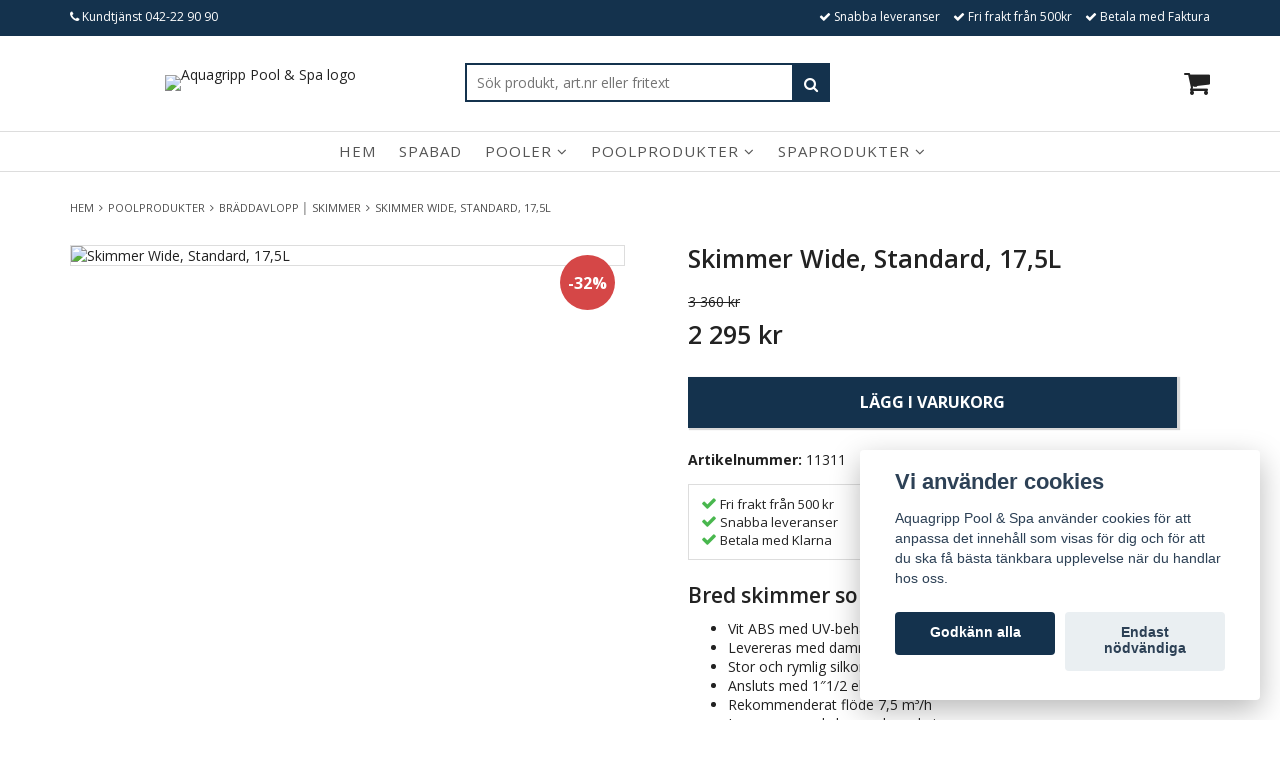

--- FILE ---
content_type: text/html; charset=utf-8
request_url: https://www.aquagripp.se/poolprodukter/braddavlopp/skimmer-wide-17-5l-standard
body_size: 19266
content:
<!DOCTYPE html>
<html lang="sv">
<head><script>var fbPixelEventId = Math.floor(Math.random() * 9000000000) + 1000000000;</script><meta property="ix:host" content="cdn.quickbutik.com/images"><meta http-equiv="Content-Type" content="text/html; charset=utf-8">
<title>Skimmer Wide Standard 17,5L | Köp bräddavlopp hos Aquagripp.se - Aquagripp Pool &amp; Spa</title>
<meta name="author" content="Quickbutik">
<meta name="description" content="Skimmer med bred front för liner. Vit ABS plast, med skimmerklaff och genomströmningsreglering, suganslutning invändig gänga 1 1/2&quot; tum eller 2&quot; tum.">
<link rel="icon" type="image/png" href="https://cdn.quickbutik.com/images/1427b/templates/charme-15/assets/favicon.png?s=35631&auto=format">
<link rel="canonical" href="https://www.aquagripp.se/poolprodukter/braddavlopp/skimmer-wide-17-5l-standard">
<meta property="og:description" content="">
<meta property="og:title" content="Skimmer Wide Standard 17,5L | Köp bräddavlopp hos Aquagripp.se - Aquagripp Pool &amp; Spa">
<meta property="og:url" content="https://www.aquagripp.se/poolprodukter/braddavlopp/skimmer-wide-17-5l-standard">
<meta property="og:site_name" content="Aquagripp Pool &amp; Spa">
<meta property="og:type" content="website">
<meta property="og:image" content="https://cdn.quickbutik.com/images/1427b/products/661ab98352688.png">
<meta property="twitter:card" content="summary">
<meta property="twitter:title" content="Aquagripp Pool &amp; Spa">
<meta property="twitter:description" content="Skimmer med bred front för liner. Vit ABS plast, med skimmerklaff och genomströmningsreglering, suganslutning invändig gänga 1 1/2&quot; tum eller 2&quot; tum.">
<meta property="twitter:image" content="https://cdn.quickbutik.com/images/1427b/products/661ab98352688.png">
<meta name="viewport" content="width=device-width, initial-scale=1, maximum-scale=5">
<link href="//maxcdn.bootstrapcdn.com/font-awesome/4.6.3/css/font-awesome.min.css" rel="stylesheet" type="text/css">
<link href="//fonts.googleapis.com/css?family=Open+Sans:400,700%7COpen+Sans:400,700" rel="stylesheet" type="text/css"  media="all" /><link href="https://storage.quickbutik.com/stores/1427b/templates/charme-15/css/assets.css?35631" rel="stylesheet">
<link href="https://storage.quickbutik.com/stores/1427b/templates/charme-15/css/styles.css?35631" rel="stylesheet">
<style>.wow{visibility:hidden}</style>
	<meta name="google-site-verification" content="gyCKkMi9QKp-g3bm2H6FTbh9TNysJbHnBIsYby-TYE0" />
<script src="https://www.cognitoforms.com/f/iframe.js"></script>

<!-- Facebook Pixel Code -->
<script>
  !function(f,b,e,v,n,t,s)
  {if(f.fbq)return;n=f.fbq=function(){n.callMethod?
  n.callMethod.apply(n,arguments):n.queue.push(arguments)};
  if(!f._fbq)f._fbq=n;n.push=n;n.loaded=!0;n.version='2.0';
  n.queue=[];t=b.createElement(e);t.async=!0;
  t.src=v;s=b.getElementsByTagName(e)[0];
  s.parentNode.insertBefore(t,s)}(window, document,'script',
  'https://connect.facebook.net/en_US/fbevents.js');
  fbq('init', '1735673266551305');
  fbq('track', 'PageView');
</script>
<noscript><img height="1" width="1" style="display:none"
  src="https://www.facebook.com/tr?id=1735673266551305&ev=PageView&noscript=1"
/></noscript>
<!-- End Facebook Pixel Code -->

<!-- Google Tag Manager -->
<script>(function(w,d,s,l,i){w[l]=w[l]||[];w[l].push({'gtm.start':
new Date().getTime(),event:'gtm.js'});var f=d.getElementsByTagName(s)[0],
j=d.createElement(s),dl=l!='dataLayer'?'&l='+l:'';j.async=true;j.src=
'https://www.googletagmanager.com/gtm.js?id='+i+dl;f.parentNode.insertBefore(j,f);
})(window,document,'script','dataLayer','GTM-PCGCN5C');</script>
<!-- End Google Tag Manager -->
<script type="text/javascript" defer>document.addEventListener('DOMContentLoaded', () => {
    document.body.setAttribute('data-qb-page', 'product');
});</script><script src="/assets/shopassets/cookieconsent/cookieconsent.js?v=230"></script>
<style>
    :root {
        --cc-btn-primary-bg: #14324d !important;
        --cc-btn-primary-text: #fff !important;
        --cc-btn-primary-hover-bg: #14324d !important;
        --cc-btn-primary-hover-text: #fff !important;
    }
</style>
<style>
    html.force--consent,
    html.force--consent body{
        height: auto!important;
        width: 100vw!important;
    }
</style>

    <script type="text/javascript">
    var qb_cookieconsent = initCookieConsent();
    var qb_cookieconsent_blocks = [{"title":"Vi anv\u00e4nder cookies","description":"Aquagripp Pool &amp; Spa anv\u00e4nder cookies f\u00f6r att anpassa det inneh\u00e5ll som visas f\u00f6r dig och f\u00f6r att du ska f\u00e5 b\u00e4sta t\u00e4nkbara upplevelse n\u00e4r du handlar hos oss."},{"title":"N\u00f6dv\u00e4ndiga cookies *","description":"Dessa cookies \u00e4r n\u00f6dv\u00e4ndiga f\u00f6r att butiken ska fungera korrekt och g\u00e5r inte att st\u00e4nga av utan att beh\u00f6va l\u00e4mna denna webbplats. De anv\u00e4nds f\u00f6r att funktionalitet som t.ex. varukorg, skapa ett konto och annat ska fungera korrekt.","toggle":{"value":"basic","enabled":true,"readonly":true}},{"title":"Statistik och prestanda","description":"Dessa cookies g\u00f6r att vi kan r\u00e4kna bes\u00f6k och trafik och d\u00e4rmed ta reda p\u00e5 saker som vilka sidor som \u00e4r mest popul\u00e4ra och hur bes\u00f6karna r\u00f6r sig p\u00e5 v\u00e5r webbplats. All information som samlas in genom dessa cookies \u00e4r sammanst\u00e4lld, vilket inneb\u00e4r att den \u00e4r anonym. Om du inte till\u00e5ter dessa cookies kan vi inte ge dig en lika skr\u00e4ddarsydd upplevelse.","toggle":{"value":"analytics","enabled":false,"readonly":false},"cookie_table":[{"col1":"_ga","col2":"google.com","col3":"2 years","col4":"Google Analytics"},{"col1":"_gat","col2":"google.com","col3":"1 minute","col4":"Google Analytics"},{"col1":"_gid","col2":"google.com","col3":"1 day","col4":"Google Analytics"}]},{"title":"Marknadsf\u00f6ring","description":"Dessa cookies st\u00e4lls in via v\u00e5r webbplats av v\u00e5ra annonseringspartner f\u00f6r att skapa en profil f\u00f6r dina intressen och visa relevanta annonser p\u00e5 andra webbplatser. De lagrar inte direkt personlig information men kan identifiera din webbl\u00e4sare och internetenhet. Om du inte till\u00e5ter dessa cookies kommer du att uppleva mindre riktad reklam.","toggle":{"value":"marketing","enabled":false,"readonly":false}}];
</script>
    <!-- Google Analytics 4 -->
    <script async src="https://www.googletagmanager.com/gtag/js?id=G-BNL0F7BHV7"></script>
    <script>
        window.dataLayer = window.dataLayer || [];
        function gtag(){dataLayer.push(arguments);}

        gtag('consent', 'default', {
            'analytics_storage': 'denied',
            'ad_storage': 'denied',
            'ad_user_data': 'denied',
            'ad_personalization': 'denied',
            'wait_for_update': 500,
        });

        const getConsentForCategory = (category) => (typeof qb_cookieconsent == 'undefined' || qb_cookieconsent.allowedCategory(category)) ? 'granted' : 'denied';

        if (typeof qb_cookieconsent == 'undefined' || qb_cookieconsent.allowedCategory('analytics') || qb_cookieconsent.allowedCategory('marketing')) {
            const analyticsConsent = getConsentForCategory('analytics');
            const marketingConsent = getConsentForCategory('marketing');

            gtag('consent', 'update', {
                'analytics_storage': analyticsConsent,
                'ad_storage': marketingConsent,
                'ad_user_data': marketingConsent,
                'ad_personalization': marketingConsent,
            });
        }

        // Handle consent updates for GA4
        document.addEventListener('QB_CookieConsentAccepted', function(event) {
            const cookie = qbGetEvent(event).cookie;
            const getConsentLevel = (level) => (cookie && cookie.level && cookie.level.includes(level)) ? 'granted' : 'denied';

            gtag('consent', 'update', {
                'analytics_storage': getConsentLevel('analytics'),
                'ad_storage': getConsentLevel('marketing'),
                'ad_user_data': getConsentLevel('marketing'),
                'ad_personalization': getConsentLevel('marketing'),
            });
        });

        gtag('js', new Date());
        gtag('config', 'G-BNL0F7BHV7', { 'allow_enhanced_conversions' : true } );
gtag('event', 'view_item', JSON.parse('{"currency":"SEK","value":"2295","items":[{"item_name":"Skimmer Wide, Standard, 17,5L","item_id":"35","price":"2295","item_category":"BRÄDDAVLOPP │ SKIMMER","item_variant":"Nej","quantity":"1","description":"<div class=&quot;usp-box&quot;><div class=&quot;usp-info&quot;><i style=&quot;font-size: 16px; color: #49b74e&quot; class=&quot;fa fa-check&quot; aria-hidden=&quot;true&quot;><\/i> Fri frakt fr&aring;n 500 kr<\/div><div class=&quot;usp-info&quot;><i style=&quot;font-size: 16px; color: #49b74e&quot; class=&quot;fa fa-check&quot; aria-hidden=&quot;true&quot;><\/i> Snabba leveranser<\/div><div class=&quot;usp-info&quot;><i style=&quot;font-size: 16px; color: #49b74e&quot; class=&quot;fa fa-check&quot; aria-hidden=&quot;true&quot;><\/i> Betala med Klarna<\/div><\/div><h2>Bred skimmer som f&aring;ngar in smutsen<\/h2><ul><li>Vit ABS med UV-behandling<\/li><li>Levereras med dammsugarplatta<\/li><li>Stor och rymlig silkorg<\/li><li>Ansluts med 1&Prime;1\/2 eller 2&Prime; g&auml;nga<\/li><li>Rekommenderat fl&ouml;de 7,5 m&sup3;\/h<\/li><li>Levereras med skruv och packning<\/li><\/ul><ul class=&quot;unordered-list&quot;><li class=&quot;list-item&quot;><div class=&quot;list-item-block&quot;><a class=&quot;list-item-link&quot; href=&quot;https:\/\/www.dropbox.com\/s\/grqu15ejgsm4a36\/Skimmer_Dimension_EN_11311.pdf?dl=0&quot; target=&quot;_blank&quot;><i class=&quot;fa fa-file-pdf-o&quot; aria-hidden=&quot;true&quot;><\/i> Dimensioner EN<\/a><\/div><\/li><li class=&quot;list-item&quot;><div class=&quot;list-item-block&quot;><a class=&quot;list-item-link&quot; href=&quot;https:\/\/www.dropbox.com\/s\/24lm5fta03m1szn\/Reservdelslista_EN_11311.pdf?dl=0&quot; target=&quot;_blank&quot;><i class=&quot;fa fa-file-pdf-o&quot; aria-hidden=&quot;true&quot;><\/i> Reservdelslista EN<\/a><\/div><\/li><\/ul><h3>F&aring;nga upp alla l&ouml;sa f&ouml;rem&aring;l med Skimmer Wide f&ouml;r linerpooler och glasfiberpooler.<\/h3><p>Med Skimmer Wide &auml;r det enkelt att h&aring;lla din pool ren fr&aring;n l&ouml;sa f&ouml;rem&aring;l. Denna skimmer &auml;r l&auml;mplig f&ouml;r installation i b&aring;de offentliga och privata pooler, och det rekommenderas att installera en skimmer f&ouml;r varje 25 m&sup2; vattenyta f&ouml;r att s&auml;kerst&auml;lla effektiv reng&ouml;ring.<\/p><p>Skimmer Wide &auml;r tillverkad av vit ABS med UV-behandling, vilket garanterar en h&aring;llbar och l&aring;ngvarig l&ouml;sning f&ouml;r din pool. Skimmern levereras med en dammsugarplatta och en rymlig silkorg som f&aring;ngar upp skr&auml;p och h&aring;ller din pool ren. Anslutningar med 1&Prime;1\/2 eller 2&Prime; g&auml;nga g&ouml;r det enkelt att installera och integrera med andra poolutrustningar.<\/p><p>Denna skimmer har ett rekommenderat fl&ouml;de p&aring; 7,5 m&sup3;\/h och levereras komplett med skruv och packning. Med Skimmer Wide kan du enkelt och bekv&auml;mt h&aring;lla din pool ren och v&auml;l underh&aring;llen under m&aring;nga &aring;r fram&ouml;ver.<\/p>","image_url":"https%3A%2F%2Fcdn.quickbutik.com%2Fimages%2F1427b%2Fproducts%2F661ab98352688.png"}]}'));

        const gaClientIdPromise = new Promise(resolve => {
            gtag('get', 'G-BNL0F7BHV7', 'client_id', resolve);
        });
        const gaSessionIdPromise = new Promise(resolve => {
            gtag('get', 'G-BNL0F7BHV7', 'session_id', resolve);
        });

        Promise.all([gaClientIdPromise, gaSessionIdPromise]).then(([gaClientId, gaSessionId]) => {
            var checkoutButton = document.querySelector("a[href='/cart/index']");
            if (checkoutButton) {
                checkoutButton.onclick = function() {
                    var query = new URLSearchParams({
                        ...(typeof qb_cookieconsent == 'undefined' || qb_cookieconsent.allowedCategory('analytics') ? {
                            gaClientId,
                            gaSessionId,
                        } : {}),
                        consentCategories: [
                            ...(typeof qb_cookieconsent == 'undefined' || qb_cookieconsent.allowedCategory('analytics')) ? ['analytics'] : [],
                            ...(typeof qb_cookieconsent == 'undefined' || qb_cookieconsent.allowedCategory('marketing')) ? ['marketing'] : [],
                        ],
                    });
                    this.setAttribute("href", "/cart/index?" + query.toString());
                };
            }
        });
    </script>
    <!-- End Google Analytics 4 --></head>
<body>

<div class="nav-container">
	<nav class="top-bar overlay-bar">
        <div class="top-panel hidden-xs">
            <div class="container">
              <div class="row">
                 <div class="col-md-6 col-sm-4 col-xs-12">
                    <div class="top_left_content">
                         <i class='fa fa-phone'></i> Kundtjänst <a class="top-panel-link" href="tel:+4642229090">042-22 90 90</a>
                    </div>
                 </div>
                 <div class="col-md-6 col-sm-8 col-xs-12"> 
                    <div class="top_right_content">
        					<i class='fa fax fa-check'></i> Snabba leveranser
        				
        					<i class='fa fax fa-check'></i> Fri frakt från 500kr
        				
        					<i class='fa fax fa-check'></i> Betala med Faktura
                    </div>
                 </div>
              </div>
           </div>
       </div>
		<div class="container">
		<div class="nav-menu">
			<div class="row">
				<div class="col-sm-12 col-md-12">
				    <div class="row mobile-top-bar">
				        <div class="col-xs-12 burger-wrapper d-lg-flex align-items-lg-center head-margin">
				            <div class="top-logo hidden-xs hidden-sm col-lg-4 ">
            				    <a class="logo-link " href="https://www.aquagripp.se" title="Aquagripp Pool &amp; Spa">
                				    
                					<img class="logo logo-light img-responsive" alt="Aquagripp Pool &amp; Spa logo" src="https://cdn.quickbutik.com/images/1427b/templates/charme-15/assets/logo.png?s=35631&auto=format">
            					</a>
        				    </div>
        				    <div class="visible-xs visible-sm mobile-toggle col-xs-2">
                		        <a class="c-hamburger c-hamburger--htx" href="#mobile-menu"><span>toggle</span></a>
                		    </div>
                		    
                		    <div class="col-lg-4 col-md-5 col-sm-8 col-xs-8 sokruta">
                    	        <div id="sok" class="pull-left" style="width:100%;">
                                    <form action="/shop/search" method="get">
                                        <div class="search-wrapper">
                                            <input class="search_text" name="s" type="text" placeholder="Sök produkt, art.nr eller fritext" value="">
                                            <button class="search_submit" type="submit" aria-label="Sök">
                                            <i class="fa fa-search"></i>
                                            </button>
                                            <div class="clear"></div>
                                        </div>
                                    </form>
                                </div>
                    	    </div>
        			        <div class="top-right-section col-xs-2 d-lg-flex align-items-lg-center justify-content-lg-end">
        			            <div class="hidden-xs hidden-sm">
                				</div>
                				<div class="hidden-xs hidden-sm">
                					</div>
                				<div class="hidden-xs hidden-sm">
                        		    </div>
                                <div class="top-bar-cart">
            		                <div class="top-bar-cart-icon">
            		                    <div class="hidden-xs hidden-sm top-bar-cart-total">0</div>
            		                        <div class="nav navbar-nav navbar-right">
            		                            <div class="dropdown cartMenu">
            		                    
            		                                <a href="#" class="dropdown-toggle cart" data-toggle="dropdown"><i class="fa fa-shopping-cart"></i></a>
            		                    
            		                                <ul class="dropdown-menu cart-content" role="menu">
            		                                <li class="visible-xs">
            		                                    <div class="pull-right cart-close">
            		                                        <a href="#" class="dropdown-toggle cart" data-toggle="dropdown"><i class="fa fa-times"></i></a>
            		                                    </div>
            		                                </li>
            		                                <li class="qs-cart-empty" >
            		                                    <p style="padding: 28px;font-weight: 600;margin:0;">Din varukorg är tom, men det behöver den inte vara.</p>
            		                                </li>
            		                                <li class="qs-cart-update" style="display:none;" >
            		                                    <div class="visible-xs" id="CARTHEADER">Din varukorg</div>
            		                                    <table id="CARTITEMS" class="table table-condensed ">
            		                                        <thead>
            		                                            <tr>
            		                                                <td style="width: 220px;">Produkt</td>
            		                                                <td style="width: 127px" class="td-qty">Antal</td>
            		                                                <td style="width: 115px" class="hidden-xs">Pris</td>
            		                                            </tr>
            		                                        </thead>
            		                                        <tbody>
            		                                        </tbody>
            		                                        <tfoot>
            		                                            <tr>
            		                                                <td colspan="1"></td>
            		                                                <td class="cartTotal">0,00 SEK</td>
            		                                                <td colspan="1" class="text-right">
            		                                                    <a href="/cart/index" class="btn btn-primary-custom btn-lg checkout">Till kassan</a>
            		                                                </td>
            		                                            </tr>
            		                                        </tfoot>
            		                                    </table>
            		                                    
            		                                    <div class="visible-xs cart-close"><a href="#" class="dropdown-toggle cart cart-continue btn" data-toggle="dropdown">Fortsätt handla</a></div>
            		                                    
            		                                    </li>
            		                                    
            		                                    
            		                                    <li class="c-slide-wrapper">
            		                                        <hr style="margin:5px 0;">
            		                                        <h3 class="upsell-head">Köp till</h3>
            		                                        <ul id="cart-slide">
            		                                            <li class="cart-prod ls1" data-url="/poolprodukter/badtillbehor/plastglas/vinglas-30-cl-4-pack"></li>
            		                                            <li class="cart-prod ls2" data-url="/poolprodukter/badtillbehor/badleksaker/kortlek-vattentalig"></li>
            		                                            <li class="cart-prod ls3" data-url="/poolprodukter/stadutrustning/delphin-kantrengoringssvamp"></li>
            		                                            <li class="cart-prod ls4" data-url="/poolprodukter/badtillbehor/badanka/badanka-med-snorkel"></li>
            		                                            <li class="cart-prod ls5" data-url="/spaprodukter/stadutrustning-spa/delphin-spa-filterrengorare"></li>
            		                    
            		                                        </ul>
            		                                        <div class="cart-nav"></div>
            		                                        <hr style="margin:5px 0;">
            		                                    </li>
            		                    
            		                                </ul>
            		                            </div>
            		                        </div>            		                </div>
        		                </div>
        			        </div>
				        </div>
				    </div> 
				</div>
		    </div>
		</div>
		</div>
		<div class="nav-menu hidden-xs hidden-sm">
		    <div>
				<div class="hidden-xs hidden-sm">
				    <div class="menu-center">
				        <ul class="menu">
    					        <li class="has-dropdown ">
    					            <a href="/" title="Hem">Hem</a>
        						</li>
    					        <li class="has-dropdown ">
    					            <a href="/spabad" title="Spabad">Spabad</a>
        						</li>
    					        <li class="has-dropdown">
    					            <a class="head " href="/pool">Pooler&nbsp;<i class="fa fa-angle-down"></i> </a>
    				            </li>
    							<div class="subnav fullbredd container showimg subfull335">
        							<div class="subnav_items">
        							<ul>
        							        <li><a class="" href="/pool/europool">Europool</a></li>
        							        <li><a class="" href="/pool/polyfaser">Polyfaser</a></li>
        							        <li><a class="" href="/pool/gullberg-jansson-glasfiberpool">Gullberg &amp; Jansson</a></li>
        							        <li><a class="" href="/pool/thermopool">Thermopool</a></li>
        						    </ul>
        						    </div>
        						    <div class="subnav_images">
            						    <div class="subnav_image_1">
            						    <a href="/pool">
            						        <img class="img-responsive fr-dib" src="" alt="">
            						        <p class="h3"></p>
            						        <p class="sutext"></p>
            						        </a>
            						    </div>
            						    <div class="subnav_image_2">
            						    <a href="/pool">
            						        <img class="img-responsive fr-dib" src="" alt="Pooler">
            						        <p class="h3"></p>
            						        <p class="sutext"></p>
            						    </a>
            						    </div>
    
        						    </div>
    							</div>
    					        <li class="has-dropdown">
    					            <a class="head " href="/poolprodukter">Poolprodukter&nbsp;<i class="fa fa-angle-down"></i> </a>
    				            </li>
    							<div class="subnav fullbredd container showimg subfull314">
        							<div class="subnav_items">
        							<ul>
        							        <li><a class="" href="/poolprodukter/automatisk-dosering">Auto dosering</a></li>
        							        <li><a class="" href="/poolprodukter/badtillbehor">Badtillbehör</a></li>
        							        <li><a class="" href="/poolprodukter/belysning">Belysning</a></li>
        							        <li><a class="" href="/poolprodukter/braddavlopp">Bräddavlopp │ Skimmer</a></li>
        							        <li><a class="" href="/poolprodukter/inlopp">Inlopp</a></li>
        							        <li><a class="" href="/poolprodukter/poolkantsten">Poolkantsten</a></li>
        							        <li><a class="" href="/poolprodukter/poolkemi">Poolkemi</a></li>
        							        <li><a class="" href="/poolprodukter/poolliner">Poolliner</a></li>
        							        <li><a class="" href="/poolprodukter/pumpar">Poolpump</a></li>
        							        <li><a class="" href="/poolprodukter/poolrobot">Poolrobotar</a></li>
        							        <li><a class="" href="/poolprodukter/poolskydd">Poolskydd</a></li>
        							        <li><a class="" href="/pooltak">Pooltak</a></li>
        							        <li><a class="" href="/poolprodukter/pvc-ror-slang-kopplingar">Rör│Slang│Kopplingar</a></li>
        							        <li><a class="" href="/poolprodukter/rengoringsprodukter">Rengöring</a></li>
        							        <li><a class="" href="/poolprodukter/saltklorinator">Saltklorinator</a></li>
        							        <li><a class="" href="/poolprodukter/sandfilter">Sandfilter</a></li>
        							        <li><a class="" href="/poolprodukter/poolsteg-trappa">Stegar │ trappor</a></li>
        							        <li><a class="" href="/poolprodukter/stadutrustning">Städutrustning</a></li>
        							        <li><a class="" href="/poolprodukter/testutrustning">Testutrustning</a></li>
        							        <li><a class="" href="/poolprodukter/uv-rening">UV-rening</a></li>
        							        <li><a class="" href="/poolprodukter/varmepump">Värmepumpar</a></li>
        						    </ul>
        						    </div>
        						    <div class="subnav_images">
            						    <div class="subnav_image_1">
            						    <a href="/poolprodukter">
            						        <img class="img-responsive fr-dib" src="" alt="">
            						        <p class="h3"></p>
            						        <p class="sutext"></p>
            						        </a>
            						    </div>
            						    <div class="subnav_image_2">
            						    <a href="/poolprodukter">
            						        <img class="img-responsive fr-dib" src="" alt="Poolprodukter">
            						        <p class="h3"></p>
            						        <p class="sutext"></p>
            						    </a>
            						    </div>
    
        						    </div>
    							</div>
    					        <li class="has-dropdown">
    					            <a class="head " href="/spaprodukter">Spaprodukter&nbsp;<i class="fa fa-angle-down"></i> </a>
    				            </li>
    							<div class="subnav fullbredd container showimg subfull309">
        							<div class="subnav_items">
        							<ul>
        							        <li><a class="" href="/spaprodukter/locklyftare">Locklyftare</a></li>
        							        <li><a class="" href="/spaprodukter/rengoringsprodukter-spa">Rengöring</a></li>
        							        <li><a class="" href="/spaprodukter/spafilter">Spafilter</a></li>
        							        <li><a class="" href="/spaprodukter/spakemi">Spakemi</a></li>
        							        <li><a class="" href="/spaprodukter/spalock">Spalock</a></li>
        							        <li><a class="" href="/spaprodukter/spatillbehor">Spatillbehör</a></li>
        							        <li><a class="" href="/spaprodukter/stadutrustning-spa">Städutrustning</a></li>
        							        <li><a class="" href="/spaprodukter/testutrusting">Testutrustning</a></li>
        							        <li><a class="" href="/spaprodukter/spapumpar">Spapumpar</a></li>
        							        <li><a class="" href="/spaprodukter/spabadsvarmare-energieffektiv-uppvarmning">Värmare</a></li>
        							        <li><a class="" href="/spaprodukter/styrboxar-spabad">Styrbox</a></li>
        							        <li><a class="" href="/spaprodukter/spa-cover">Spa Cover</a></li>
        						    </ul>
        						    </div>
        						    <div class="subnav_images">
            						    <div class="subnav_image_1">
            						    <a href="/spaprodukter">
            						        <img class="img-responsive fr-dib" src="" alt="">
            						        <p class="h3"></p>
            						        <p class="sutext"></p>
            						        </a>
            						    </div>
            						    <div class="subnav_image_2">
            						    <a href="/spaprodukter">
            						        <img class="img-responsive fr-dib" src="" alt="Spaprodukter">
            						        <p class="h3"></p>
            						        <p class="sutext"></p>
            						    </a>
            						    </div>
    
        						    </div>
    							</div>
    					</ul>
				    </div>
				</div>
			</div>
		</div>
			
	</nav>
</div>
	<div class="logo hidden-lg hidden-md col-sm-12 col-xs-12">
        <div class="site-title">
            <a href="https://www.aquagripp.se">
                    <img id="logo" src="https://cdn.quickbutik.com/images/1427b/templates/charme-15/assets/logo.png?s=35631&auto=format" />
             </a>
        </div>
    </div>
<div class="main-container">
    <!-- Breadcrumbs --><div class="container">
        <nav class="breadcrumb" aria-label="breadcrumbs"><a href="/" title="Hem">Hem <i class="fa fa-angle-right" aria-hidden="true"></i> </a>
    	<a href="/poolprodukter" title="POOLPRODUKTER">POOLPRODUKTER <i class="fa fa-angle-right" aria-hidden="true"></i> </a>
    	<a href="/poolprodukter/braddavlopp" title="BRÄDDAVLOPP │ SKIMMER">BRÄDDAVLOPP │ SKIMMER <i class="fa fa-angle-right" aria-hidden="true"></i> </a>
    	<a href="/poolprodukter/braddavlopp/skimmer-wide-17-5l-standard" title="Skimmer Wide, Standard, 17,5L">Skimmer Wide, Standard, 17,5L </a>
    	</nav>
</div>
    
    <!-- The main content --><div class="container">
<!-- Product Detail -->
<div class="product-details">
	<article id="product" itemscope itemtype="http://schema.org/Product">
	<div class="row">
    <div class="col-xs-12 col-sm-6 img wow fadeIn">
        <div class="product-images">
            <div class="disc-label" data-price="2 295 kr" data-orgprice="3 360 kr"></div>
            <ul id="lightSlider">
				<li data-thumb="https://cdn.quickbutik.com/images/1427b/products/661ab98352688.png" class="active qs-product-image7059">
				    <a href="https://cdn.quickbutik.com/images/1427b/products/661ab98352688.png" title="Skimmer Wide, Standard, 17,5L">
					    <img itemprop="image" class="product-images-border" src="https://cdn.quickbutik.com/images/1427b/products/661ab98352688.png?auto=format" alt="Skimmer Wide, Standard, 17,5L">
					</a>
				</li>
		    </ul>
		    <br />
		</div>
    </div>
    <div class="col-xs-12 col-sm-6">
        <div class="section_product_info">
        
        
        <h1 itemprop="name">Skimmer Wide, Standard, 17,5L</h1>
        
        <div class="marginbottom20"></div>
        <div data-qb-selector="product-price-container">
                <s class="qs-product-before-price">3 360 kr</s>
            
            <div itemprop="offers" itemscope itemtype="http://schema.org/Offer">
            
            	<div class="amount qs-product-price">2 295 kr</div>
            	<meta itemprop="price" content="2295">
            	<meta itemprop="itemCondition" content="http://schema.org/NewCondition">
            	<meta itemprop="priceCurrency" content="SEK">
            	<link itemprop="availability" href="http://schema.org/InStock">
            	<meta itemprop="url" content="https://www.aquagripp.se/poolprodukter/braddavlopp/skimmer-wide-17-5l-standard">
            </div>
        </div>
        
        <div class="fields-wrapper">
            <div class="prod-fields"></div>
        </div>
        
        <meta itemprop="sku" content="11311">
        <meta itemprop="mpn" content="11311">
        <meta itemprop="brand" content="Astral">
        
        <div>
            
            <form class="qs-cart form" method="post">     
                <input type="hidden" class="qs-cart-pid"    value="35">
                <input type="hidden" class="qs-cart-price"  value="2295">
				 
                
				<div class="row">
                <div class="form-group col-xs-12 addCart">
                    <input name="qs-cart-qty" type="hidden" min="1" max="100" class="qs-cart-qty form-control span4" value="1" />
                    <button name="checkout" data-unavailable-txt="Kontakta oss för leveranstid!" class="btn btn-primary-custom qs-cart-submit btn-lg qty-cart-submit" type="submit">Lägg i varukorg</button>
                </div>
  				</div>
            </form>
            
            <div class="product-info-box product-sku-box"><strong>Artikelnummer:</strong> <span class="product-current-sku">11311</span></div>
            
            
            <div class="product_description product-description-wrapper" itemprop="description">
                <div class="usp-box"><div class="usp-info"><i style="font-size: 16px; color: #49b74e" class="fa fa-check" aria-hidden="true"></i> Fri frakt från 500 kr</div><div class="usp-info"><i style="font-size: 16px; color: #49b74e" class="fa fa-check" aria-hidden="true"></i> Snabba leveranser</div><div class="usp-info"><i style="font-size: 16px; color: #49b74e" class="fa fa-check" aria-hidden="true"></i> Betala med Klarna</div></div><h2>Bred skimmer som fångar in smutsen</h2><ul><li>Vit ABS med UV-behandling</li><li>Levereras med dammsugarplatta</li><li>Stor och rymlig silkorg</li><li>Ansluts med 1″1/2 eller 2″ gänga</li><li>Rekommenderat flöde 7,5 m³/h</li><li>Levereras med skruv och packning</li></ul><ul class="unordered-list"><li class="list-item"><div class="list-item-block"><a class="list-item-link" href="https://www.dropbox.com/s/grqu15ejgsm4a36/Skimmer_Dimension_EN_11311.pdf?dl=0" target="_blank"><i class="fa fa-file-pdf-o" aria-hidden="true"></i> Dimensioner EN</a></div></li><li class="list-item"><div class="list-item-block"><a class="list-item-link" href="https://www.dropbox.com/s/24lm5fta03m1szn/Reservdelslista_EN_11311.pdf?dl=0" target="_blank"><i class="fa fa-file-pdf-o" aria-hidden="true"></i> Reservdelslista EN</a></div></li></ul><h3>Fånga upp alla lösa föremål med Skimmer Wide för linerpooler och glasfiberpooler.</h3><p>Med Skimmer Wide är det enkelt att hålla din pool ren från lösa föremål. Denna skimmer är lämplig för installation i både offentliga och privata pooler, och det rekommenderas att installera en skimmer för varje 25 m² vattenyta för att säkerställa effektiv rengöring.</p><p>Skimmer Wide är tillverkad av vit ABS med UV-behandling, vilket garanterar en hållbar och långvarig lösning för din pool. Skimmern levereras med en dammsugarplatta och en rymlig silkorg som fångar upp skräp och håller din pool ren. Anslutningar med 1″1/2 eller 2″ gänga gör det enkelt att installera och integrera med andra poolutrustningar.</p><p>Denna skimmer har ett rekommenderat flöde på 7,5 m³/h och levereras komplett med skruv och packning. Med Skimmer Wide kan du enkelt och bekvämt hålla din pool ren och väl underhållen under många år framöver.</p>
            </div>
            
        </div>
        </div>
    </div> <!-- /col-sm-6 -->
    </div>
  </article>
</div>
<div class="clearfix"></div>
    <h3 class="related-products">Relaterade produkter</h3>
    
    <div class="row">
    
    
    
    
    
    
    
    
    
    
    
    
    <div class="col-md-3 col-xs-6 product wow fadeIn" data-pid="34">
        <div class="widget-area-browse" style="width:100%;">
            <div class="container-item">
            <div class="item">        
                <div class="product-images">
                    <div class="post-header image_no_autoheight  ">
                        <img alt="Skimmer Standard, 17,5L" src="https://cdn.quickbutik.com/images/1427b/products/6618381fe8837.png?w=280&h=280&auto=format">
                    </div>
                </div>
                  
                <div class="item-overlay"> 
                    <a title="Skimmer Standard, 17,5L" href="/poolprodukter/braddavlopp/skimmer-standard"></a>
                </div>
            </div><!-- item-->  
            </div><!-- container-item -->
            
            <div class="widget-info">
            <div class="widget-text">
            <a title="Skimmer Standard, 17,5L" href="/poolprodukter/braddavlopp/skimmer-standard">Skimmer Standard, 17,5L</a>
             </div>
            <div class="amount rp-amount">
                    
                    3 490 kr 
                </div>
            
                <div class="widget-text">
                    <a href="/poolprodukter/braddavlopp/skimmer-standard" title="Skimmer Standard, 17,5L" class="btn btn-block btn-inverse buy-button qs-cart-submit">
						Köp!
					</a>
                </div>
                
            </div>
        </div><!-- /End widget-area -->
    </div>
    <div class="col-md-3 col-xs-6 product wow fadeIn" data-pid="921">
        <div class="widget-area-browse" style="width:100%;">
            <div class="container-item">
            <div class="item">        
                <div class="product-images">
                    <div class="post-header image_no_autoheight  ">
                        <img alt="Skimmer Slim, Standard, 17,5L" src="https://cdn.quickbutik.com/images/1427b/products/661838a0825c9.png?w=280&h=280&auto=format">
                    </div>
                </div>
                  
                <div class="item-overlay"> 
                    <a title="Skimmer Slim, Standard, 17,5L" href="/poolprodukter/braddavlopp/skimmer-slim-175l"></a>
                </div>
            </div><!-- item-->  
            </div><!-- container-item -->
            
            <div class="widget-info">
            <div class="widget-text">
            <a title="Skimmer Slim, Standard, 17,5L" href="/poolprodukter/braddavlopp/skimmer-slim-175l">Skimmer Slim, Standard, 17,5L</a>
             </div>
            <div class="amount rp-amount">
                    
                    3 950 kr 
                </div>
            
                <div class="widget-text">
                    <a href="/poolprodukter/braddavlopp/skimmer-slim-175l" title="Skimmer Slim, Standard, 17,5L" class="btn btn-block btn-inverse buy-button qs-cart-submit">
						Köp!
					</a>
                </div>
                
            </div>
        </div><!-- /End widget-area -->
    </div>
    <div class="col-md-3 col-xs-6 product wow fadeIn" data-pid="922">
        <div class="widget-area-browse" style="width:100%;">
            <div class="container-item">
            <div class="item">        
                <div class="product-images">
                    <div class="post-header image_no_autoheight  ">
                        <img alt="Skimmer Kort, 17,5L" src="https://cdn.quickbutik.com/images/1427b/products/661837f0154b0.png?w=280&h=280&auto=format">
                    </div>
                </div>
                  
                <div class="item-overlay"> 
                    <a title="Skimmer Kort, 17,5L" href="/poolprodukter/braddavlopp/skimmer-kort-175l"></a>
                </div>
            </div><!-- item-->  
            </div><!-- container-item -->
            
            <div class="widget-info">
            <div class="widget-text">
            <a title="Skimmer Kort, 17,5L" href="/poolprodukter/braddavlopp/skimmer-kort-175l">Skimmer Kort, 17,5L</a>
             </div>
            <div class="amount rp-amount">
                    
                    2 395 kr 
                </div>
            
                <div class="widget-text">
                    <a href="/poolprodukter/braddavlopp/skimmer-kort-175l" title="Skimmer Kort, 17,5L" class="btn btn-block btn-inverse buy-button qs-cart-submit">
						Köp!
					</a>
                </div>
                
            </div>
        </div><!-- /End widget-area -->
    </div>
    <div class="col-md-3 col-xs-6 product wow fadeIn" data-pid="925">
        <div class="widget-area-browse" style="width:100%;">
            <div class="container-item">
            <div class="item">        
                <div class="product-images">
                    <div class="post-header image_no_autoheight  ">
                        <img alt="Skimmer Standard 6º, 17,5L" src="https://cdn.quickbutik.com/images/1427b/products/6618378ca21e9.png?w=280&h=280&auto=format">
                    </div>
                </div>
                  
                <div class="item-overlay"> 
                    <a title="Skimmer Standard 6º, 17,5L" href="/poolprodukter/braddavlopp/skimmer-standard-6-175l"></a>
                </div>
            </div><!-- item-->  
            </div><!-- container-item -->
            
            <div class="widget-info">
            <div class="widget-text">
            <a title="Skimmer Standard 6º, 17,5L" href="/poolprodukter/braddavlopp/skimmer-standard-6-175l">Skimmer Standard 6º, 17,5L</a>
             </div>
            <div class="amount rp-amount">
                    
                    2 650 kr 
                </div>
            
                <div class="widget-text">
                    <a href="/poolprodukter/braddavlopp/skimmer-standard-6-175l" title="Skimmer Standard 6º, 17,5L" class="btn btn-block btn-inverse buy-button qs-cart-submit">
						Köp!
					</a>
                </div>
                
            </div>
        </div><!-- /End widget-area -->
    </div>
    <div class="col-md-3 col-xs-6 product wow fadeIn" data-pid="926">
        <div class="widget-area-browse" style="width:100%;">
            <div class="container-item">
            <div class="item">        
                <div class="product-images">
                    <div class="post-header image_no_autoheight  ">
                        <img alt="Skimmer Wide 6º, Förlängd, 17,5L" src="https://cdn.quickbutik.com/images/1427b/products/661837c25941a.png?w=280&h=280&auto=format">
                    </div>
                </div>
                  
                <div class="item-overlay"> 
                    <a title="Skimmer Wide 6º, Förlängd, 17,5L" href="/poolprodukter/braddavlopp/skimmer-wide-forlangd-6-175l"></a>
                </div>
            </div><!-- item-->  
            </div><!-- container-item -->
            
            <div class="widget-info">
            <div class="widget-text">
            <a title="Skimmer Wide 6º, Förlängd, 17,5L" href="/poolprodukter/braddavlopp/skimmer-wide-forlangd-6-175l">Skimmer Wide 6º, Förlängd, 17,5L</a>
             </div>
            <div class="amount rp-amount">
                    
                    3 990 kr 
                </div>
            
                <div class="widget-text">
                    <a href="/poolprodukter/braddavlopp/skimmer-wide-forlangd-6-175l" title="Skimmer Wide 6º, Förlängd, 17,5L" class="btn btn-block btn-inverse buy-button qs-cart-submit">
						Köp!
					</a>
                </div>
                
            </div>
        </div><!-- /End widget-area -->
    </div>
    <div class="col-md-3 col-xs-6 product wow fadeIn" data-pid="1252">
        <div class="widget-area-browse" style="width:100%;">
            <div class="container-item">
            <div class="item">        
                <div class="product-images">
                    <div class="post-header image_no_autoheight  ">
                        <img alt="Skimmer Premium" src="https://cdn.quickbutik.com/images/1427b/products/6618375af03d8.png?w=280&h=280&auto=format">
                    </div>
                </div>
                  
                <div class="item-overlay"> 
                    <a title="Skimmer Premium" href="/poolprodukter/braddavlopp/skimmer-premium"></a>
                </div>
            </div><!-- item-->  
            </div><!-- container-item -->
            
            <div class="widget-info">
            <div class="widget-text">
            <a title="Skimmer Premium" href="/poolprodukter/braddavlopp/skimmer-premium">Skimmer Premium</a>
             </div>
            <div class="amount rp-amount">
                    
                    2 750 kr 
                </div>
            
                <div class="widget-text">
                    <a href="/poolprodukter/braddavlopp/skimmer-premium" title="Skimmer Premium" class="btn btn-block btn-inverse buy-button qs-cart-submit">
						Köp!
					</a>
                </div>
                
            </div>
        </div><!-- /End widget-area -->
    </div>
    <div class="col-md-3 col-xs-6 product wow fadeIn" data-pid="1253">
        <div class="widget-area-browse" style="width:100%;">
            <div class="container-item">
            <div class="item">        
                <div class="product-images">
                    <div class="post-header image_no_autoheight  ">
                        <img alt="Skimmer Comfort" src="https://cdn.quickbutik.com/images/1427b/products/661836c2db246.png?w=280&h=280&auto=format">
                    </div>
                </div>
                  
                <div class="item-overlay"> 
                    <a title="Skimmer Comfort" href="/poolprodukter/braddavlopp/skimmer-comfort"></a>
                </div>
            </div><!-- item-->  
            </div><!-- container-item -->
            
            <div class="widget-info">
            <div class="widget-text">
            <a title="Skimmer Comfort" href="/poolprodukter/braddavlopp/skimmer-comfort">Skimmer Comfort</a>
             </div>
            <div class="amount rp-amount">
                    
                    1 750 kr 
                </div>
            
                <div class="widget-text">
                    <a href="/poolprodukter/braddavlopp/skimmer-comfort" title="Skimmer Comfort" class="btn btn-block btn-inverse buy-button qs-cart-submit">
						Köp!
					</a>
                </div>
                
            </div>
        </div><!-- /End widget-area -->
    </div>
    <div class="col-md-3 col-xs-6 product wow fadeIn" data-pid="1342">
        <div class="widget-area-browse" style="width:100%;">
            <div class="container-item">
            <div class="item">        
                <div class="product-images">
                    <div class="post-header image_no_autoheight  ">
                        <img alt="Skimmer Wide, Antracit, 17,5L" src="https://cdn.quickbutik.com/images/1427b/products/6618368f1052a.png?w=280&h=280&auto=format">
                    </div>
                </div>
                  
                <div class="item-overlay"> 
                    <a title="Skimmer Wide, Antracit, 17,5L" href="/poolprodukter/braddavlopp/skimmer-wide-antracit-175l"></a>
                </div>
            </div><!-- item-->  
            </div><!-- container-item -->
            
            <div class="widget-info">
            <div class="widget-text">
            <a title="Skimmer Wide, Antracit, 17,5L" href="/poolprodukter/braddavlopp/skimmer-wide-antracit-175l">Skimmer Wide, Antracit, 17,5L</a>
             </div>
            <div class="amount rp-amount">
                    
                    3 700 kr 
                </div>
            
                <div class="widget-text">
                    <a href="/poolprodukter/braddavlopp/skimmer-wide-antracit-175l" title="Skimmer Wide, Antracit, 17,5L" class="btn btn-block btn-inverse buy-button qs-cart-submit">
						Köp!
					</a>
                </div>
                
            </div>
        </div><!-- /End widget-area -->
    </div>
    </div>
</div><footer>
    <div class="container">
   <div class="section_footer">
         <div class="row">
            <div class="footer-all">
            <div class="footer-main col-md-3 col-xs-12 order-2">
            <h3 class="foot-expand">Produkter<span class="block-toggler-icon"></span></h3>
            <ul class="foot-toggle">
		        <li class="has-dropdown ">
		            <a href="/" title="Hem">Hem</a>
				</li>
		        <li class="has-dropdown ">
		            <a href="/spabad" title="Spabad">Spabad</a>
				</li>
		        <li class="has-dropdown ">
		            <a href="/pool" title="Pooler">Pooler</a>
				</li>
		        <li class="has-dropdown ">
		            <a href="/poolprodukter" title="Poolprodukter">Poolprodukter</a>
				</li>
		        <li class="has-dropdown ">
		            <a href="/spaprodukter" title="Spaprodukter">Spaprodukter</a>
				</li>
	        </ul>
	        </div>
                    <div class=" col-md-12 col-xs-12 footer-news">
                       <div class="section_newsletter">
                          <h4>Anmäl dig till vårt nyhetsbrev</h4>
                          <div class="lg-space"></div>
                          <form id="newsletter_form" action="/shop/newsletter" data-txt-error="Vänligen ange din e-postadress." data-txt-success="Du har nu anmält dig till vårt nyhetsbrev!" method="post" target="_blank">
                              <div class="form-group form-group-default">
                              <div class="input-group">
                                 <input type="email" class="form-control" name="email" placeholder="Ange e-postadress" required="">
                                 <span class="input-group-btn">
                                    <button type="submit" class="btn btn-default" aria-label="Skicka meddelande"><i class="fa fa-envelope-o"></i></button>
                                  </span>
                              </div>
                              </div>
                          </form>
                       </div>
                    </div>
                    <div class=" col-md-3 col-xs-12 order-3">
                       <h3 class="foot-expand">Kundservice<span class="block-toggler-icon"></span></h3>
                        <div class="footer-menu foot-toggle">
                		    <ul>
                                <li>
                                    <a href="/sidor/service">Våra tjänster</a>
                            	</li>
                                <li>
                                    <a href="/kunskapsbank">Kunskapsbank</a>
                            	</li>
                                <li>
                                    <a href="/sidor/kontakta-oss">Kontakta oss </a>
                            	</li>
                                <li>
                                    <a href="/sidor/terms-and-conditions">Köpvillkor</a>
                            	</li>
                                <li>
                                    <a href="/sidor/leverans">Leverans</a>
                            	</li>
                			            <li>
                			                <a class="loginlink" href="/customer/login">
                			                Logga in
                			                </a>
                		                </li>
                            </ul>
                        </div>
                    </div>
                    <div class=" col-md-3 col-xs-12 order-4">
                       <h3 class="foot-expand">Butiker<span class="block-toggler-icon"></span></h3>
                       <div class="main-text foot-toggle">
                            <p><a href="https://www.google.com/maps/place/Aquagripp+Pool+%26+Spa/@56.0797172,12.7408125,17z/data=!3m1!4b1!4m6!3m5!1s0x4653ccd8bfd8b385:0xa40e1d6f30551a46!8m2!3d56.0797172!4d12.7430012!16s%2Fg%2F1hc2t5n7d" rel="noopener" target="_blank">HELSINGBORG</a><br> Andesitgatan 14A, Helsingborg<br> Vardagar 10.00 - 17.00<br> Lördagar 10.00 - 13.00<br> Söndagar Stängt<br> <br> BÅSTAD<br> Köpmansgatan 66, Båstad<br> Lördagar 10.00 - 13.00 (maj - augusti)</p> <div class="footertext2"> <h3 class="foot-expand">Kontakt<span class="block-toggler-icon"></h3> <div  class="foot-toggle"> <p>Kontakta oss om du har frågor<br> Vardagar 08.00 - 17.00<br><br> Helsingborg <a href="tel:+4642229090">042 - 22 90 90</a><br> Halmstad <a href="tel:+4635229090">035 - 22 90 90</a><br> Båstad <a href="tel:+4643116061">0431 - 160 61</a><br> Malmö <a href="tel:+4640229090">040 - 22 90 90</a><br><br> E-post: <a href="/cdn-cgi/l/email-protection#4821262e270829393d292f3a213838663b2d"><span class="__cf_email__" data-cfemail="a5cccbc3cae5c4d4d0c4c2d7ccd5d58bd6c0">[email&#160;protected]</span></a></p></div></div>
                       </div>
                    </div>
                    <div class=" col-md-12 col-xs-12 text-center order-6">
                       <div class="socials text-center">
                       FÖLJ OSS:
                              <a href="https://www.facebook.com/aquagripp/" target="_blank" class="btn btn-facebook social"><i class="fa fa-facebook"></i></a>
                              <a href="https://instagram.com/aquagripp/" target="_blank" class="btn btn-instagram social"><i class="fa fa-instagram"></i></a>
                              
                       </div>
                    </div>
         </div>
         </div>
   </div>
   <div class="row">
        <div class="col-md-12 col-xs-12 text-center footer-last">
                    <div class="paymentmethods order-2">
                            <img alt="Visa" class="x15" src="/assets/shopassets/paylogos/payment-visa-white.svg">
                            <img alt="MasterCard" src="/assets/shopassets/paylogos/payment-mastercard-white.svg">
                            <img alt="Swish" class="x1" src="/assets/shopassets/paylogos/payment-swish-white.png"> 
                        
                            <img alt="Klarna" class="x1" src="/assets/shopassets/paylogos/payment-klarna-white.svg">
                        
                      </div>
        <div class="copyright order-1">
           <div class="copyright_line">Copyright © 2024 Aquagripp Pool &amp; Spa</div>
           <div class="poweredby"><a style="text-decoration: none;" target="_blank" rel="nofollow sponsored" title="Powered by Quickbutik" href="https://quickbutik.com">Powered by Quickbutik</a></div>
           </div>
        </div>
    </div>
    <div id="promo_data" data-w="250" data-h="250" data-cols="col-md-3 col-xs-6" data-soldout="Slutsåld" data-ctabtn="KÖP"></div>
</footer>
</div>

<!-- The mobile menu -->
<div id="mobile-bar-settings" data-lbl-overview="Översikt" data-lbl-search="Sök"></div>

<nav id="mobile-menu" style="visibility:hidden;"><ul>
<li>
        <a href="/" class="menu-first">Hem</a>
        </li>
    <li>
        <a href="/spabad" class="menu-first">Spabad</a>
        </li>
    <li>
        <a href="/pool" class="menu-first"><span>Pooler</span></a>
        <ul>
<li><a class="show-all" href="/pool" title="Pooler">Visa alla i Pooler</a></li>
		    <li>
<a href="/pool/europool" class="menu-sub">Europool</a>
		        </li>
<li>
<a href="/pool/polyfaser" class="menu-sub">Polyfaser</a>
		        </li>
<li>
<a href="/pool/gullberg-jansson-glasfiberpool" class="menu-sub">Gullberg &amp; Jansson</a>
		        </li>
<li>
<a href="/pool/thermopool" class="menu-sub">Thermopool</a>
		        </li>
</ul>
</li>
    <li>
        <a href="/poolprodukter" class="menu-first"><span>Poolprodukter</span></a>
        <ul>
<li><a class="show-all" href="/poolprodukter" title="Poolprodukter">Visa alla i Poolprodukter</a></li>
		    <li>
<a href="/poolprodukter/automatisk-dosering" class="menu-sub">Auto dosering</a>
		        </li>
<li>
<a href="/poolprodukter/badtillbehor" class="menu-sub">Badtillbehör</a>
		        <ul>
<li><a class="show-all" href="/poolprodukter/badtillbehor" title="Badtillbehör">Visa alla i Badtillbehör</a></li>
                        <li><a href="/poolprodukter/badtillbehor">Badtillbehör</a></li>
            		    <li><a href="/poolprodukter/badtillbehor/badanka">Badankor</a></li>
<li><a href="/poolprodukter/badtillbehor/badleksaker">Badleksaker</a></li>
<li><a href="/poolprodukter/badtillbehor/badringar">Petites Pommes</a></li>
<li><a href="/poolprodukter/badtillbehor/livboj">Livbojar</a></li>
<li><a href="/poolprodukter/badtillbehor/plastglas">Plastglas</a></li>
</ul>
</li>
<li>
<a href="/poolprodukter/belysning" class="menu-sub">Belysning</a>
		        <ul>
<li><a class="show-all" href="/poolprodukter/belysning" title="Belysning">Visa alla i Belysning</a></li>
                        <li><a href="/poolprodukter/belysning">Belysning</a></li>
            		    <li><a href="/poolprodukter/belysning/89-plast">LumiPlus serien</a></li>
<li><a href="/poolprodukter/belysning/vitalia-serien">Vitalia serien</a></li>
<li><a href="/poolprodukter/belysning/belysnings-tillbehor">Tillbehör│Reservdelar</a></li>
</ul>
</li>
<li>
<a href="/poolprodukter/braddavlopp" class="menu-sub">Bräddavlopp │ Skimmer</a>
		        <ul>
<li><a class="show-all" href="/poolprodukter/braddavlopp" title="Bräddavlopp │ Skimmer">Visa alla i Bräddavlopp │ Skimmer</a></li>
                        <li><a href="/poolprodukter/braddavlopp">Bräddavlopp │ Skimmer</a></li>
            		    <li><a href="/poolprodukter/braddavlopp/plast">Astralpool serien</a></li>
<li><a href="/poolprodukter/braddavlopp/51-vitalia-serien">Vitalia serien</a></li>
<li><a href="/poolprodukter/braddavlopp/reservdelar-for-braddavlopp-inlopp">Tillbehör </a></li>
</ul>
</li>
<li>
<a href="/poolprodukter/inlopp" class="menu-sub">Inlopp</a>
		        </li>
<li>
<a href="/poolprodukter/poolkantsten" class="menu-sub">Poolkantsten</a>
		        <ul>
<li><a class="show-all" href="/poolprodukter/poolkantsten" title="Poolkantsten">Visa alla i Poolkantsten</a></li>
                        <li><a href="/poolprodukter/poolkantsten">Poolkantsten</a></li>
            		    <li><a href="/poolprodukter/poolkantsten/natura-serien">Natura-serien</a></li>
<li><a href="/poolprodukter/poolkantsten/ceramica-serien">Ceramica-serien</a></li>
<li><a href="/poolprodukter/poolkantsten/rustica-serien">Rustica-serien</a></li>
<li><a href="/poolprodukter/poolkantsten/olympia-serien">Olympia-serien</a></li>
</ul>
</li>
<li>
<a href="/poolprodukter/poolkemi" class="menu-sub">Poolkemi</a>
		        </li>
<li>
<a href="/poolprodukter/poolliner" class="menu-sub">Poolliner</a>
		        <ul>
<li><a class="show-all" href="/poolprodukter/poolliner" title="Poolliner">Visa alla i Poolliner</a></li>
                        <li><a href="/poolprodukter/poolliner">Poolliner</a></li>
            		    <li><a href="/poolprodukter/poolliner/enfargade-liner">Enfärgade liner</a></li>
<li><a href="/poolprodukter/poolliner/liner-tillbehor">Liner tillbehör</a></li>
<li><a href="/poolprodukter/poolliner/monstrade-liner">Mönstrade liner</a></li>
</ul>
</li>
<li>
<a href="/poolprodukter/pumpar" class="menu-sub">Poolpump</a>
		        <ul>
<li><a class="show-all" href="/poolprodukter/pumpar" title="Poolpump">Visa alla i Poolpump</a></li>
                        <li><a href="/poolprodukter/pumpar">Poolpump</a></li>
            		    <li><a href="/poolprodukter/pumpar/variabla-pumpar">Variabla Pumpar</a></li>
<li><a href="/poolprodukter/pumpar/speck-badu-magna-serien">Badu Magna serien</a></li>
<li><a href="/poolprodukter/pumpar/zodiac-flopro-serien">Flopro serien</a></li>
<li><a href="/poolprodukter/pumpar/kripsol-koral-serien">Koral serien</a></li>
<li><a href="/poolprodukter/pumpar/hayward-max-flo-serien">Maxflo serien</a></li>
<li><a href="/poolprodukter/pumpar/kripsol-ondina-serien">Ondina serien</a></li>
<li><a href="/poolprodukter/pumpar/optima-serien">Optima serien</a></li>
<li><a href="/poolprodukter/pumpar/hayward-power-flow-serien">Power Flow serien</a></li>
<li><a href="/poolprodukter/pumpar/hayward-super-pro-serien">Super Pro serien</a></li>
<li><a href="/poolprodukter/pumpar/astralpool-victoria-plus-serien">Victoria Plus serien</a></li>
<li><a href="/poolprodukter/pumpar/winner-serien">Winner serien</a></li>
<li><a href="/poolprodukter/pumpar/reservdelar-for-poolpumpar">Tillbehör │ Reservdelar</a></li>
</ul>
</li>
<li>
<a href="/poolprodukter/poolrobot" class="menu-sub">Poolrobotar</a>
		        <ul>
<li><a class="show-all" href="/poolprodukter/poolrobot" title="Poolrobotar">Visa alla i Poolrobotar</a></li>
                        <li><a href="/poolprodukter/poolrobot">Poolrobotar</a></li>
            		    <li><a href="/poolprodukter/poolrobot/maytronics">Maytronics</a></li>
<li><a href="/poolprodukter/poolrobot/zodiac-poolrobotar">Zodiac</a></li>
<li><a href="/poolprodukter/poolrobot/reservdelar-till-poolrobotar">Tillbehör │ Reservdelar</a></li>
</ul>
</li>
<li>
<a href="/poolprodukter/poolskydd" class="menu-sub">Poolskydd</a>
		        <ul>
<li><a class="show-all" href="/poolprodukter/poolskydd" title="Poolskydd">Visa alla i Poolskydd</a></li>
                        <li><a href="/poolprodukter/poolskydd">Poolskydd</a></li>
            		    <li><a href="/poolprodukter/poolskydd/coverseal-serien">Coverseal Serien</a></li>
<li><a href="/poolprodukter/poolskydd/capella-serien">Capella serien</a></li>
<li><a href="/poolprodukter/poolskydd/castor-serien">Castor serien</a></li>
<li><a href="/poolprodukter/poolskydd/sigma-serien">Sigma serien</a></li>
<li><a href="/poolprodukter/poolskydd/walu-pool-serien">Walu Pool serien</a></li>
</ul>
</li>
<li>
<a href="/pooltak" class="menu-sub">Pooltak</a>
		        <ul>
<li><a class="show-all" href="/pooltak" title="Pooltak">Visa alla i Pooltak</a></li>
                        <li><a href="/pooltak">Pooltak</a></li>
            		    <li><a href="/pooltak/pooltak-i-box">Pooltak i Box</a></li>
<li><a href="/pooltak/pooltak-standard">Pooltak Standard</a></li>
<li><a href="/pooltak/pooltak-special">Pooltak Special</a></li>
</ul>
</li>
<li>
<a href="/poolprodukter/pvc-ror-slang-kopplingar" class="menu-sub">Rör│Slang│Kopplingar</a>
		        </li>
<li>
<a href="/poolprodukter/rengoringsprodukter" class="menu-sub">Rengöring</a>
		        </li>
<li>
<a href="/poolprodukter/saltklorinator" class="menu-sub">Saltklorinator</a>
		        </li>
<li>
<a href="/poolprodukter/sandfilter" class="menu-sub">Sandfilter</a>
		        <ul>
<li><a class="show-all" href="/poolprodukter/sandfilter" title="Sandfilter">Visa alla i Sandfilter</a></li>
                        <li><a href="/poolprodukter/sandfilter">Sandfilter</a></li>
            		    <li><a href="/poolprodukter/sandfilter/artik-serien">Artik serien</a></li>
<li><a href="/poolprodukter/sandfilter/cantabric-serien">Cantabric serien</a></li>
<li><a href="/poolprodukter/sandfilter/granada-serien">Granada serien</a></li>
<li><a href="/poolprodukter/sandfilter/mediterranean-serien">Mediterranean serien</a></li>
<li><a href="/poolprodukter/sandfilter/ms-serien">MS serien</a></li>
<li><a href="/poolprodukter/sandfilter/welldana-serien">Welldana serien</a></li>
<li><a href="/poolprodukter/sandfilter/reservdelar-till-sandfilter">Tillbehör│Reservdelar</a></li>
</ul>
</li>
<li>
<a href="/poolprodukter/poolsteg-trappa" class="menu-sub">Stegar │ trappor</a>
		        <ul>
<li><a class="show-all" href="/poolprodukter/poolsteg-trappa" title="Stegar │ trappor">Visa alla i Stegar │ trappor</a></li>
                        <li><a href="/poolprodukter/poolsteg-trappa">Stegar │ trappor</a></li>
            		    <li><a href="/poolprodukter/poolsteg-trappa/poolstegar-lejdare">Poolstegar │ Lejdare</a></li>
<li><a href="/poolprodukter/poolsteg-trappa/pooltrappor">Pooltrappor</a></li>
</ul>
</li>
<li>
<a href="/poolprodukter/stadutrustning" class="menu-sub">Städutrustning</a>
		        </li>
<li>
<a href="/poolprodukter/testutrustning" class="menu-sub">Testutrustning</a>
		        </li>
<li>
<a href="/poolprodukter/uv-rening" class="menu-sub">UV-rening</a>
		        </li>
<li>
<a href="/poolprodukter/varmepump" class="menu-sub">Värmepumpar</a>
		        <ul>
<li><a class="show-all" href="/poolprodukter/varmepump" title="Värmepumpar">Visa alla i Värmepumpar</a></li>
                        <li><a href="/poolprodukter/varmepump">Värmepumpar</a></li>
            		    <li><a href="/poolprodukter/varmepump/bonum-serien">Bonum serien</a></li>
<li><a href="/poolprodukter/varmepump/melius-serien">Melius serien</a></li>
<li><a href="/poolprodukter/varmepump/high-performance-serien">High Performance serien</a></li>
<li><a href="/poolprodukter/varmepump/tillbehorreservdelar">Tillbehör│Reservdelar</a></li>
<li><a href="/poolprodukter/varmepump/inverter-plus-serien">Inverter Plus serien</a></li>
</ul>
</li>
</ul>
</li>
    <li>
        <a href="/spaprodukter" class="menu-first"><span>Spaprodukter</span></a>
        <ul>
<li><a class="show-all" href="/spaprodukter" title="Spaprodukter">Visa alla i Spaprodukter</a></li>
		    <li>
<a href="/spaprodukter/locklyftare" class="menu-sub">Locklyftare</a>
		        </li>
<li>
<a href="/spaprodukter/rengoringsprodukter-spa" class="menu-sub">Rengöring</a>
		        </li>
<li>
<a href="/spaprodukter/spafilter" class="menu-sub">Spafilter</a>
		        </li>
<li>
<a href="/spaprodukter/spakemi" class="menu-sub">Spakemi</a>
		        </li>
<li>
<a href="/spaprodukter/spalock" class="menu-sub">Spalock</a>
		        </li>
<li>
<a href="/spaprodukter/spatillbehor" class="menu-sub">Spatillbehör</a>
		        <ul>
<li><a class="show-all" href="/spaprodukter/spatillbehor" title="Spatillbehör">Visa alla i Spatillbehör</a></li>
                        <li><a href="/spaprodukter/spatillbehor">Spatillbehör</a></li>
            		    <li><a href="/spaprodukter/spatillbehor/badankor">Badankor</a></li>
<li><a href="/spaprodukter/spatillbehor/spaplastglas">Plastglas</a></li>
<li><a href="/spaprodukter/spatillbehor/nackkuddar">Nackkuddar</a></li>
<li><a href="/spaprodukter/spatillbehor/wellness">Wellness</a></li>
</ul>
</li>
<li>
<a href="/spaprodukter/stadutrustning-spa" class="menu-sub">Städutrustning</a>
		        </li>
<li>
<a href="/spaprodukter/testutrusting" class="menu-sub">Testutrustning</a>
		        </li>
<li>
<a href="/spaprodukter/spapumpar" class="menu-sub">Spapumpar</a>
		        </li>
<li>
<a href="/spaprodukter/spabadsvarmare-energieffektiv-uppvarmning" class="menu-sub">Värmare</a>
		        </li>
<li>
<a href="/spaprodukter/styrboxar-spabad" class="menu-sub">Styrbox</a>
		        </li>
<li>
<a href="/spaprodukter/spa-cover" class="menu-sub">Spa Cover</a>
		        </li>
</ul>
</li>
    <li>
        <a href="/sidor/service" class="menu-first">Våra tjänster</a>
        </li>
<li>
        <a href="/kunskapsbank" class="menu-first">Kunskapsbank</a>
        </li>
<li>
        <a href="/sidor/kontakta-oss" class="menu-first">Kontakta oss </a>
        </li>
<li>
        <a href="/sidor/terms-and-conditions" class="menu-first">Köpvillkor</a>
        </li>
<li>
        <a href="/sidor/leverans" class="menu-first">Leverans</a>
        </li>
</ul></nav><script data-cfasync="false" src="/cdn-cgi/scripts/5c5dd728/cloudflare-static/email-decode.min.js"></script><script type="text/javascript" src="https://storage.quickbutik.com/stores/1427b/templates/charme-15/js/jquery.min.js?35631"></script><script type="text/javascript" src="https://storage.quickbutik.com/stores/1427b/templates/charme-15/js/plugins.js?35631"></script><script type="text/javascript" src="https://storage.quickbutik.com/stores/1427b/templates/charme-15/js/qs_functions.js?35631"></script><script type="text/javascript" src="https://storage.quickbutik.com/stores/1427b/templates/charme-15/js/custom.js?35631"></script><script type="text/javascript">
    
    $(document).ready(function(){$('#mobile-menu').css({'visibility':'visible'});$("#mobile-menu").mmenu({navbar:{title:$("#mobile-bar-settings").attr("data-lbl-overview"),url:"/"},navbars:[{position:"top",content:["searchfield"]}],classNames:{fixedElements:{fixed:"mm-fixed"}},searchfield:{placeholder:$("#mobile-bar-settings").attr("data-lbl-search"),add:!0,search:!1}});var e=$("#mobile-menu").data("mmenu");e.bind("opening",function(){$(".c-hamburger").addClass("is-active")}),e.bind("close",function(){$(".c-hamburger").removeClass("is-active")}),$("#mobile-menu .mm-search input").keyup(function(e){13==e.keyCode&&(window.location.href=$('#search-form').attr('action')+"?s="+$(this).val())}),$(".mm-next").addClass("mm-fullsubopen")});
    
    
    $('#newsletter_form').submit(function(e){
            e.preventDefault();
            
            $.post('/shop/newsletter', $.param($(this).serializeArray()), function(data) {
                if(data.error) { 
                    alert($('#newsletter_form').data('txt-error'));
                }else{
                    alert($('#newsletter_form').data('txt-success'));
                }
            }, "json");
    });
    
    $(document).ready(function(){
        $('.dropdown-toggle-search').click(function(){
            if($(this).parent().hasClass('open'))
            {
                $('.search_text').focus();
            }
        });
    });
    
    </script><script>
    new WOW().init();
    </script>
<script type="text/javascript">var qs_store_url = "https://www.aquagripp.se";</script>
<script type="text/javascript">var qs_store_apps_data = {"location":"\/poolprodukter\/braddavlopp\/skimmer-wide-17-5l-standard","products":[],"product_id":"35","category_id":null,"category_name":"BR\u00c4DDAVLOPP \u2502 SKIMMER","fetch":"fetch","order":null,"search":null,"recentPurchaseId":null,"product":{"title":"Skimmer Wide, Standard, 17,5L","price":"2 295 kr","price_raw":"2295","before_price":"3 360 kr","hasVariants":false,"weight":"6500","stock":false,"url":"\/poolprodukter\/braddavlopp\/skimmer-wide-17-5l-standard","preorder":false,"images":[{"url":"https:\/\/cdn.quickbutik.com\/images\/1427b\/products\/661ab98352688.png","position":"1","title":"661ab98352688.png","is_youtube_thumbnail":false}]}}; var qs_store_apps = [];</script>
<script>if (typeof qs_options !== "undefined") { qs_store_apps_data.variants = JSON.stringify(Array.isArray(qs_options) ? qs_options : []); }</script>
<script type="text/javascript">$.ajax({type:"POST",url:"https://www.aquagripp.se/apps/fetch",async:!1,data:qs_store_apps_data, success:function(s){qs_store_apps=s}});</script>
<script type="text/javascript" src="/assets/qb_essentials.babel.js?v=20251006"></script><script type="text/javascript"> var recaptchaSiteKey="6Lc-2GcUAAAAAMXG8Lz5S_MpVshTUeESW6iJqK0_"; </script><!-- STOREPOPUPS APP START -->
<script type="text/javascript">
(function($) {
    $.fn.extend({
        qbPopUpModal: function(options) {
        	var modal_id = this.selector;
			var defaults = {
                top: 100,
                overlay: 0.5,
                closeButton: '.qbPopup-exit',
                response: null
            };
            
            o = $.extend(defaults, options);
            
            modal_id = '#qbPopup_content' + o.response.ppid;
            
            if($(document).find('#qbPopup_overlay').length == 0)
            {
            	var overlay = $("<div id='qbPopup_overlay'></div>");
            	$("body").append(overlay);
            }
            
            // add popup to document
            $("head").prepend(o.response.style);
            $("body").append(o.response.content);
            
            if(o.response.on_exit)
            {
                var currentpath = window.location.pathname;
                if(currentpath.startsWith("/success") == false)
                {
                	$(document).on('mouseleave', function(){ 
                		open_modal(modal_id, o.response.ppid);
               		});
                }
            }else{
        		open_modal(modal_id, o.response.ppid);
			}
			
            $(o.closeButton).click(function() {
                close_modal(modal_id, o.response.ppid);
            });
            
            $(document).on('click', '.qbPopup-header a', function(e){
            	e.preventDefault();
            	
            	var url = $(this).attr('href');
            	var open = $(this).attr('target');
            	
            	if(open == '_blank')
            	{
            		window.open(url);
            	}else{
	            	close_modal(modal_id, o.response.ppid);
	            	
	            	window.location.href = url;
            	}
            });
            
			function open_modal(modal_id, ppid)
			{
				if($(modal_id).css('display') != 'block' && $(document).find('.qbPopup_content_box:visible').length == 0)
				{
	                $("#qbPopup_overlay").click(function() {
	                    close_modal(modal_id, ppid)
	                });
	                
	                var modal_height = $(modal_id).outerHeight();
	                var modal_width = $(modal_id).outerWidth();
	                $("#qbPopup_overlay").css({
	                    "display": "block",
	                    opacity: 0
	                });
	                $("#qbPopup_overlay").fadeTo(200, o.overlay);
	                $(modal_id).css({
	                    "display": "block",
	                    "position": "fixed",
	                    "opacity": 0,
	                    "z-index": 11000,
	                    "left": 50 + "%",
	                    "margin-left": -(modal_width / 2) + "px",
	                    "top": o.top + "px"
	                });
	                $(modal_id).fadeTo(200, 1);
               }else{
               	console.log('No popup opened.');
               }
			}

            function close_modal(modal_id, ppid) {
                $("#qbPopup_overlay").fadeOut(200);
                
                $(modal_id).css({ "display": "none" });
                $.post(qs_store_url + '/apps/storepopups/shown', { ppid: ppid }, function(response) { });
                
                $(document).unbind('mouseleave');
                
            }
        }
    })
})(jQuery);

if (typeof isValidEmailAddress != 'function') { 
	function isValidEmailAddress(emailAddress) {
	    var pattern = /^([a-z\d!#$%&'*+\-\/=?^_`{|}~\u00A0-\uD7FF\uF900-\uFDCF\uFDF0-\uFFEF]+(\.[a-z\d!#$%&'*+\-\/=?^_`{|}~\u00A0-\uD7FF\uF900-\uFDCF\uFDF0-\uFFEF]+)*|"((([ \t]*\r\n)?[ \t]+)?([\x01-\x08\x0b\x0c\x0e-\x1f\x7f\x21\x23-\x5b\x5d-\x7e\u00A0-\uD7FF\uF900-\uFDCF\uFDF0-\uFFEF]|\\[\x01-\x09\x0b\x0c\x0d-\x7f\u00A0-\uD7FF\uF900-\uFDCF\uFDF0-\uFFEF]))*(([ \t]*\r\n)?[ \t]+)?")@(([a-z\d\u00A0-\uD7FF\uF900-\uFDCF\uFDF0-\uFFEF]|[a-z\d\u00A0-\uD7FF\uF900-\uFDCF\uFDF0-\uFFEF][a-z\d\-._~\u00A0-\uD7FF\uF900-\uFDCF\uFDF0-\uFFEF]*[a-z\d\u00A0-\uD7FF\uF900-\uFDCF\uFDF0-\uFFEF])\.)+([a-z\u00A0-\uD7FF\uF900-\uFDCF\uFDF0-\uFFEF]|[a-z\u00A0-\uD7FF\uF900-\uFDCF\uFDF0-\uFFEF][a-z\d\-._~\u00A0-\uD7FF\uF900-\uFDCF\uFDF0-\uFFEF]*[a-z\u00A0-\uD7FF\uF900-\uFDCF\uFDF0-\uFFEF])\.?$/i;
	    return pattern.test(emailAddress);
	}
}

$(document).on('submit', '.qbPopup-newsletter-form', function(evt){
    evt.preventDefault();
    
    var me = $(this);
    var email_field = $(this).find('input[type=text]');
    var email_address = email_field.val();
    
    if( !isValidEmailAddress( email_address ) ) {
        
        email_field.addClass('shake animated').css({'border':'1px solid red'});
        
    }else{
        
        // submit
        $.post(qs_store_url + '/apps/storepopups/add', { email_address: email_address }, function(response) {
           if(response.error)
           {
               email_field.addClass('shake animated').css({'border':'1px solid red'});
           }else{
               $(me).slideUp();
               
               $(me).closest('.qbPopup_content_box').find('.qbPopup-header p').hide();
               $(me).closest('.qbPopup-goal').find('.qbPopup-goal-text').fadeIn();
           }
        });
    
    }
});
$(document).on('click', '.qbPopup-btn', function(evt){
	evt.preventDefault();
	
	var me = $(this);
	$(me).hide();
	$(me).closest('.qbPopup_content_box').find('.qbPopup-header p').hide();
    $(me).closest('.qbPopup-goal').find('.qbPopup-goal-text').fadeIn();
});

$(document).ready(function()
{
	// Skip popups if _langtags_scan is present
	if (new URLSearchParams(window.location.search).has('_langtags_scan')) return;

	var popups = qs_store_apps.storepopups;
	
	$.each(popups, function(i, response){
		setTimeout(function(){
			$(document).find('#qbPopup_content' + response.ppid).qbPopUpModal( { response: response });
		}, (response.delay_seconds*1000));
	});

});
</script>
<!-- STOREPOPUPS APP END -->
<!-- PRODUCTWATCHERS APP START -->
    <script type="text/javascript">
        var url = qs_store_url + "/apps/productwatchers/load?product_id=35&soldout=false";
        var script = document.createElement('script');
        script.src = url;
        document.getElementsByTagName('head')[0].appendChild(script);
    </script>
<!-- PRODUCTWATCHERS APP END -->

<!-- PRODUCT PROPERTIES APP START -->
<script type="text/javascript">
function fetchProductProperties(e)
{
    $.post('/apps/productproperties/view?product_id=35', function(response) {
    	
    	if(response.has_properties)
    	{
    		if(response.apply == 'before')
    		{
    			$(response.identifier + ':first').before(response.content);
    		}else if(response.apply == 'after'){
    			$(response.identifier + ':first').after(response.content);
    		}else{
    			$(response.identifier + ':first').prepend(response.content);
    		}
    		
    		if(response.resources.length > 0)
    		{
    			$('body').append(response.resources);
    		}
    	}
    });
}

function loadCartProductProperties()
{
	$.post('/apps/productproperties/fetch', function(response) {
		if(response.has_properties > 0)
		{
			$.each(response.items, function(i, item){
				var selector = $('#CARTITEM' + item.id).find(response.css_identifier_cart);
				if(selector.find('.property_values').length > 0)
				{
					
				}else{
					selector.append('<span class="property_values"><br />' + item.property_values + '</span>');
				}
			});
		}
	}, "json");
}
$(document).ready(function(){
	$(document).on("QB_CartUpdated", loadCartProductProperties);
	
	fetchProductProperties();
	
});
</script>
<!-- PRODUCT PROPERTIES APP END -->
<!-- PRODUCT PROPERTIES APP START -->
<script type="text/javascript">
$(document).ready(function(){
	var response = qs_store_apps.productproperties;

	if(response.has_properties > 0)
	{
		$.each(response.items, function(i, item){
			var selector = $('#CARTITEM' + item.id).find(response.css_identifier_cart);
			if(selector.find('.property_values').length > 0)
			{
				
			}else{
				selector.append('<span class="property_values"><br />' + item.property_values + '</span>');
			}
		});
	}
});
</script>
<!-- PRODUCT PROPERTIES APP END -->
<!-- START PRODUCTRIBBONS APP -->
<script type="text/javascript">
var products_ribbons = '';
if( $(".product[data-pid]").length > 0 )
{
	var products_ribbons = $(".product[data-pid]").map(function() { return $(this).attr('data-pid'); }).get().join();
}

$(document).ready(function()
{
	if(products_ribbons.length > 0)
	{
		$.post('/apps/productribbons/fetch', { products : products_ribbons, currentPage: $('body').attr('data-qb-page') }, function(data) {

			if(data.products)
			{
				// Add ribbons to products
				$.each(data.products, function(pk, p){
					$(data.product_identifier + '[data-pid="'+p.id+'"]').each(function(){ $(this).find('div:first').prepend(p.ribbon); });
					
				});

				$('head').append('<style>'+data.css+'</style>');
			}
    	});
	
    }
});
</script>
<!-- END PRODUCTRIBBONS APP -->

<script>
    qb_cookieconsent.run({
        current_lang: 'en',
        autoclear_cookies: true,
        cookie_expiration: 90,
        autoload_css: true,
        theme_css: '/assets/shopassets/cookieconsent/cookieconsent.css?v=231',
        languages: {
            en: {
                consent_modal: {
                    title: "Vi använder cookies",
                    description: 'Aquagripp Pool &amp; Spa använder cookies för att anpassa det innehåll som visas för dig och för att du ska få bästa tänkbara upplevelse när du handlar hos oss.',
                    primary_btn: {
                        text: 'Godkänn alla',
                        role: 'accept_all'
                    },
                    secondary_btn: {
                        text: 'Endast nödvändiga',
                        role: 'accept_necessary'
                    }
                },
                settings_modal: {
                    title: 'Cookie inställningar',
                    save_settings_btn: "Spara",
                    accept_all_btn: "Godkänn alla",
                    cookie_table_headers: [
                        { col1: "Name" },
                        { col2: "Domain" },
                        { col3: "Expiration" },
                        { col4: "Description" }
                    ],
                    blocks: qb_cookieconsent_blocks
                }
            }
        },
        onAccept: function (cookie) {
            var event = new CustomEvent("QB_CookieConsentAccepted", {
                detail: {
                    cookie: cookie
                }
            });

            document.dispatchEvent(event);
        },
        onChange: function (cookie) {
            var event = new CustomEvent("QB_CookieConsentAccepted", {
                detail: {
                    cookie: cookie
                }
            });

            document.dispatchEvent(event);
        },
    });

</script>

<style>
.search-autocomplete-list {
    position: absolute;
    top: 28px;
    left: -1px;
    z-index: 90;
    background: #FFF;
    width: 101%;
    height: 196px;
    border: 1px solid #eee;
    /* box-shadow: 1px 1px 1px #eee; */
    overflow-x: hidden;
    overflow-y: hidden;
    padding: 0px 6px;
    line-height: 22px;
    font-size: 12px;
    color: #000;
    height: auto;
    max-height: 196px;
}

.search-autocomplete-list .search-result {
    width: 100%;
    height: 45px;
    border-bottom: 1px solid #eee;
}

.search-autocomplete-list .search-result-price {
    float: right;
    font-size: 11px;
    padding-right: 0px;
    margin-top: 5px;
}
.search-autocomplete-list .search-result-image {
    display: inline-block;
    margin-right: 3px;
    width: 30px;
    height: 30px;
    vertical-align: middle;
}
.search-autocomplete-list .search-result-match {
    display: inline-block;
    width: 57%;
    line-height: 15px;
    vertical-align: middle;
    overflow: hidden;
    max-height: 30px;
}
.search-autocomplete-list .search-result a {
	display: block;
    padding: 7px 0px !important;
    color: #000 !important;
    text-align: left;
}
.search-autocomplete-list .search-result:last-child{
    border-bottom: none;
}
.search-autocomplete-list .search-result:hover {
    background: #f9f9f9;
}
@media (max-width: 479px) {
	.search-autocomplete-form {
		position: fixed !important;
		width: 100%;
		top: 0;
		left: 0;
		background: #FFF;
	    z-index: 89;
	}
	.search-autocomplete-form .search-autocomplete-list {
	    padding: 0px 11px;
        width: 100%;
        left: 0px;
        height: 230px;
	}
	.search-autocomplete-form .search_text {
		width: 85%;
	}
	.search-autocomplete-form .search-wrapper {
		position: unset;
		display: block;
	    text-align: left;
	}
}
</style>

<!-- START ADVANCED SEARCH: AUTOCOMPLETE APP -->
<script type="text/javascript">
(function( $ ){

    $.fn.afterText = function(callback, timeout) {
        var timerId = null;
        timeout |= 500;

        this.on('keyup paste', function() {
            clearTimeout(timerId);
            timerId = setTimeout($.proxy(callback, this), timeout);
        });
    };

})( jQuery );

$(document).ready(function()
{
	$('.dropdown-toggle-search').on('click', function() {
 		if(!$(this).parent().hasClass('open'))
 		{
			$(this).parent().find('.search_text').focus();
 		}
 	});

    $(document).click(function (e) {
        if($('.search-autocomplete-list').is(':visible')&&!$(e.target).closest('.search-autocomplete-list').length){
            $('.search-autocomplete-list').hide();
        }
    });
 	
 	$('input[name=s]').on('focus', function(){
 		$(this).attr('autocomplete', 'off');
 	});
	$('input[name=s]').afterText(function(callback){
	//$('input[name=s]').on('keyup', function(callback){
       var searchstring = $(this).val().trim();
       var currentform  = $(this).closest('form');
       var searchwrapper = false;
       
       if(searchstring.length > 0 && currentform.hasClass('search-autocomplete-disabled') == false)
       {
       	   currentform.addClass('search-autocomplete-form');
       	   
       	   if(currentform.find('.search-wrapper').length > 0)
       	   {
       	   		searchwrapper = true;
       	   		currentform.find('.search-wrapper').css({'position' : 'relative'});
       	   }else{
       	   		currentform.css({'position' : 'relative'});
       	   }
       	   
           $.get('/shop/search', { s: searchstring, out: 'json', 'limit': 30 }, function(response){
                
               currentform.find('.search-autocomplete-list').remove();
               
               var searchaclist = '<div class="search-autocomplete-list">';
               var searchresults = response.searchresults;

               $(searchresults).each(function(k, output){
               	
                   var searchbox  = '';
                   var match_title = output.product.title;
                   var search_regexp = new RegExp(searchstring.replace(/[.*+?^${}()|[\]\\]/g, '\\$&'), "gi");
                   
                   match_title = match_title.replace(search_regexp,"<b>$&</b>");
                   
                   searchbox     += '<div class="search-result">';
                   searchbox     += '<a href="'+output.product.url+'">';
                   searchbox     +=      '<div class="search-result-image" style="background: url('+output.product.firstimage+'?w=45&auto=format);background-position: 50% 50%;background-size: cover;background-repeat: no-repeat;"></div>';
                   
                   searchbox     +=      '<div class="search-result-match">'+match_title+'</div>';
                   
                   searchbox     +=      '<div class="search-result-price">'+output.product.price+'</div>';
                   searchbox     += '</a>';
                   searchbox     += '</div>';
                   
                   searchaclist += searchbox;
               });
               
               if(response.error)
               {
               		searchaclist += '<div style="text-align: center; padding: 10px 0px;">'+response.error+'</div>';
               }
               
               searchaclist     += '</div>';
               
               if(searchwrapper)
               {
               		currentform.find('.search-wrapper').append(searchaclist);
               }else{
               		currentform.append(searchaclist);
               }
               
               if(searchresults.length > 3)
               {
               		currentform.find('.search-autocomplete-list').css({'overflow-y':'scroll'});
               }else{
               		currentform.find('.search-autocomplete-list').css({'overflow-y':'hidden'});
               }
               
           });
       }
       
    });
});
</script>
<!-- END ADVANCED SEARCH: AUTOCOMPLETE APP -->
    <script src="/assets/shopassets/misc/magicbean.js?v=1" data-shop-id="1427" data-url="https://magic-bean.services.quickbutik.com/v1/sow" data-site-section="1" data-key="f4b7443fb9fea0ac9a4524be77df9517" defer></script><script>
    document.addEventListener('QB_CookieConsentAccepted', function(event) {
        const cookie = qbGetEvent(event).cookie;

        const getConsentLevel = (level) => (cookie && cookie.level && cookie.level.includes(level)) ? 'granted' : 'denied';

        gtag('consent', 'update', {
            'analytics_storage': getConsentLevel('analytics'),
            'ad_storage': getConsentLevel('marketing'),
            'ad_user_data': getConsentLevel('marketing'),
            'ad_personalization': getConsentLevel('marketing'),
        });
    });

    document.addEventListener('QB_CartAdded', function(e) {
        const itemData = qbGetEvent(e).itemData;

        let eventData = {
            currency: 'SEK',
            value: parseFloat(itemData.item.price_raw),
            items: [{
                id: itemData.item.id,
                item_id: itemData.item.id,
                name: itemData.item.title.replaceAll('"', ''),
                item_name: itemData.item.title.replaceAll('"', ''),
                affiliation: `Aquagripp Pool & Spa`,
                ...(itemData.variant_name && {
                    name: itemData.item.title.replaceAll('"', '') + ' ' + itemData.variant_name.replaceAll('"', ''),
                    item_name: itemData.item.title.replaceAll('"', '') + ' ' + itemData.variant_name.replaceAll('"', ''),
                    variant: itemData.variant_name.replaceAll('"', ''),
                    item_variant: itemData.variant_name.replaceAll('"', ''),
                }),
                price: parseFloat(itemData.item.price_raw),
                quantity: itemData.qty
            }],
        };
        'undefined' !== typeof gtag && gtag('event', 'add_to_cart', eventData);
    });
</script><script>
function loadFbPixelScript() {
    if (typeof qb_cookieconsent == 'undefined' || qb_cookieconsent.allowedCategory('marketing')) {
        
!function(f,b,e,v,n,t,s){if(f.fbq)return;n=f.fbq=function(){n.callMethod?n.callMethod.apply(n,arguments):n.queue.push(arguments)};if(!f._fbq)f._fbq=n;n.push=n;n.loaded=!0;n.version='2.0';n.queue=[];t=b.createElement(e);t.async=!0;t.src=v;s=b.getElementsByTagName(e)[0];s.parentNode.insertBefore(t,s)}(window,document,'script','https://connect.facebook.net/en_US/fbevents.js');
fbq('init', '666263382100378');
fbq('track', 'PageView', { content_type: 'product', content_ids: ['35'] }, { eventID: fbPixelEventId});
fbq('track', 'ViewContent', {
                        content_type: 'product',
                        content_ids: ['35'],
                        content_category: 'BRÄDDAVLOPP │ SKIMMER',
                        currency: 'SEK'
                    }, { eventID: fbPixelEventId });


    }
}

document.addEventListener('QB_CookieConsentAccepted', function(e) {
    loadFbPixelScript();
});

loadFbPixelScript();
</script>
<script type="text/javascript">document.addEventListener("QB_CartAdded", function(a) {
                    var b = qbGetEvent(a).itemData;
                    var contentId = b.item.raw_id ? b.item.raw_id : b.item.id;
                    if (b.variant_id) {
                        contentId = contentId + "-" + b.variant_id;
                    }
                    "undefined"!=typeof fbq&&fbq("track","AddToCart",{
                        content_name: b.item.title,
                        content_ids: [contentId],
                        content_type: "product",
                        value: b.amount_raw,
                        currency: "SEK"
                    }, {
                        eventID: a.eventId
                    });
                });</script>

<!-- Google Tag Manager (noscript) -->
<noscript><iframe src="https://www.googletagmanager.com/ns.html?id=GTM-PCGCN5C"
height="0" width="0" style="display:none;visibility:hidden"></iframe></noscript>
<!-- End Google Tag Manager (noscript) -->

<script type="text/javascript">document.addEventListener("DOMContentLoaded", function() {
const viewProductEvent = new CustomEvent('view-product', {
                detail: {
                    id: '35',
                    name: 'Skimmer Wide, Standard, 17,5L',
                    currency: 'SEK',
                    price: '2295'
                }
            });
            document.dispatchEvent(viewProductEvent);
});</script><script defer src="https://static.cloudflareinsights.com/beacon.min.js/vcd15cbe7772f49c399c6a5babf22c1241717689176015" integrity="sha512-ZpsOmlRQV6y907TI0dKBHq9Md29nnaEIPlkf84rnaERnq6zvWvPUqr2ft8M1aS28oN72PdrCzSjY4U6VaAw1EQ==" data-cf-beacon='{"rayId":"9c554e69fd6b4af4","version":"2025.9.1","serverTiming":{"name":{"cfExtPri":true,"cfEdge":true,"cfOrigin":true,"cfL4":true,"cfSpeedBrain":true,"cfCacheStatus":true}},"token":"7a304e0c4e854d16bca3b20c50bbf8db","b":1}' crossorigin="anonymous"></script>
</body>
</html>


--- FILE ---
content_type: application/javascript
request_url: https://storage.quickbutik.com/stores/1427b/templates/charme-15/js/qs_functions.js?35631
body_size: 1191
content:
function QS_CART_PRODUCT_ADDED(data)
{
	/* 
	 * Callback function when a product has been added to the cart.
	 * 
	 * Parameter "item" is a JSON object and provides:
	 * data.qty 			@ qty of the product
	 * data.amount 			@ amount of the product
	 * data.amount_raw 		@ amount of the product in raw-format
	 * data.is_variant 		@ tells if its a product variant
	 * data.item.firstimage @ first image of the product
	 * data.item.id 		@ id
	 * data.item.price 		@ single price of the product
	 * data.item.price_raw 	@ single price of the product in raw-format
	 * data.item.title 		@ title of the product
	 * data.item.url 		@ url of the product
	 * data.success 		@ tells if it has successfully been added to the cart.
	 * 
	*/
	
	if(data.success)
	{
		$('#CARTITEM'+data.item.id).remove();
		
		var tr_row = '';
		
		tr_row = '<tr class="qs-cart-item" id="CARTITEM'+data.item.id+'">';
		
		tr_row += '<input type="hidden" class="qs-cart-pid" value="'+data.item.id+'" />';
		tr_row += '<td><div style="vertical-align: top; float: left; padding-right: 5px;">';
		tr_row += '<a href="'+data.item.url+'">';
		tr_row += '<img src="'+data.item.firstimage+'" alt="'+data.item.title+'" /></a>';
		tr_row += '</div>';
		tr_row += '<div class="vertical-align: top;">';
		tr_row += '<a class="qs-cart-item-productlink" href="'+data.item.url+'">'+data.item.title+'</a>';
		tr_row += '<br />';
		tr_row += (data.is_variant > 0 ? data.variant_name + ' - ' : '');
		tr_row += '<span class="price_unit">'+data.item.price+'</span>';
		tr_row += '</div></td>';
		tr_row += '<td><div class="padder"><input min="1" type="number" value="'+data.qty+'" class="qs-cart-qty form-control text-center" />';
		tr_row += '&nbsp;<a href="#" class="qs-cart-delete" data-pid="'+data.item.id+'">';
		tr_row += '<i class="fa fa-trash-o"></i></a>';
		tr_row += '</div></td>';
		tr_row += '<td><span class="hidden-xs price_display_'+data.item.id+'">'+data.amount+'</span>';
		
		tr_row += '</td>';
		tr_row += '</tr>';
		
		$("#CARTITEMS > tbody").append(tr_row);
		
		$('.cartTotal').text(data.total);
		$('.top-bar-cart-total').text(data.total_qty);
		
		// open the cart box
        if(!$('.cartMenu').hasClass('open'))
		{
			$('.cartMenu').addClass('open');
            cartslider_build();
		}
		
		// Hide the empty-text
		$('.qs-cart-empty').hide();
		// Show the cart
		$('.qs-cart-update').show();
		
		// Scroll to top
	//	$('html,body').animate({ scrollTop: 0 }, 'fast');
	}else{
		alert(data.error);
	}
}
function QS_CART_PRODUCT_UPDATED(data)
{
	/* 
	 * Callback function when a product has been updated in the cart.
	 * 
	 * Parameter "data" is a JSON object and provides:
	 * data.item_id 	@ of the product added
	 * data.subtotal 	@ current total for the product added
	 * data.total 		@ current total for all the products in the cart
	 * 
	*/
	
	$('.price_display_' + data.item_id).text(data.subtotal);
	$('.cartTotal').text(data.total);
	$('.top-bar-cart-total').text(data.total_qty);
	
}
function QS_CART_PRODUCT_BEFORE_DELETE(item_id)
{
	/* 
	 * This function runs before deleting the product from the cart.
	 * 
	 * Parameter "item" is a string and provides:
	 * item_id	@ of the product that will be deleted
	 * 
	*/
	
	
}
function QS_CART_PRODUCT_DELETED(item_id)
{
	/* 
	 * Callback function when a product has been deleted from the cart.
	 * 
	 * Parameter "item" is a string and provides:
	 * item_id	@ of the product deleted
	 * 
	*/
	
	$('#CARTITEM'+item_id).remove();
	
	// Hide the empty-text
	if( $('#CARTITEMS >tbody >tr:visible').length == 0 )
	{
		$('.qs-cart-update').hide();
		
		$('.qs-cart-empty').show();
		
		$('.top-bar-cart-total').text('0');
		
	}else{
		// Trigger change to recalculate total
		$('.qs-cart-update').find('.qs-cart-qty:first').trigger('change');
	}
	
}
function QS_PRODUCT_VARIANT_CHANGED(data)
{
	if(data.image_id > 0) {
		$('.qs-product-image'+data.image_id).click();
	}
	
	$('.qs-cart .qs-product-price').show();
    
    var instock_text = $('.product-current-stock-status').data('in-stock-text');
    var outofstock_text = $('.product-current-stock-status').data('out-of-stock-text');
	
	if(data.sku != null) {
	    $('.product-current-sku').text(data.sku);
	} else {
        $('.product-current-sku').text('');
	}
	
	if(data.qty != null) {
        $('.product-current-stock-qty-box').show();
        if(data.qty <= 0 && data.allow_minusqty != 1) {
            $('.product-current-stock-qty-box').hide();
            $('.product-current-stock-status').html(outofstock_text).removeClass('instock').addClass('outofstock');
        } else {
            $('.product-current-stock-status').html('<i class="fa fa-check"></i> ' + instock_text).removeClass('outofstock').addClass('instock');
            $('.product-current-stock-qty').text(data.qty);
        }
        if(data.qty <= 0 && data.allow_minusqty == 1) {
            $('.product-current-stock-qty-box').hide();
        }
	} else {
        $('.product-current-stock-qty-box').hide();
        $('.product-current-stock-status').html('<i class="fa fa-check"></i> ' + instock_text).removeClass('outofstock').addClass('instock');
	}
	
	$(".qs-cart-option").selectOrDie("update");
}

function QS_PRODUCT_VARIANT_NOT_CHANGED() {

    var combinationdoesnotexist_text = $('.product-current-stock-status').data('combination-not-exist-text');

    $('.product-current-stock-qty-box').hide();
    $('.product-current-sku').text('');
    $('.product-current-stock-status').html(combinationdoesnotexist_text).removeClass('instock').addClass('outofstock');

    $('.qs-product-price').hide();

}